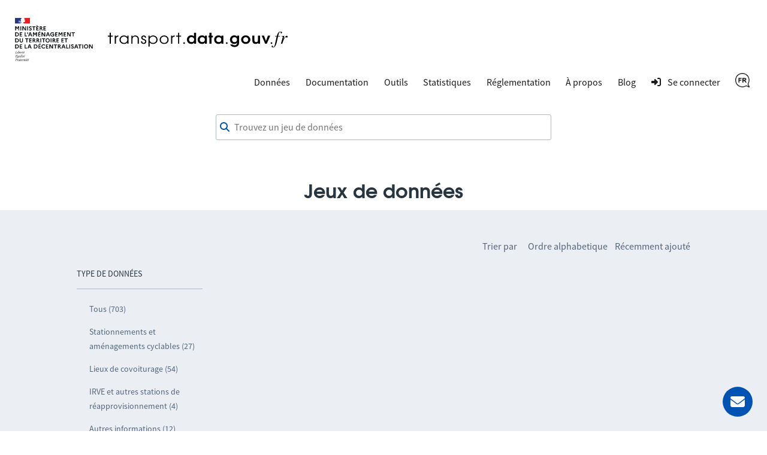

--- FILE ---
content_type: text/html; charset=utf-8
request_url: https://transport.data.gouv.fr/datasets?locale=fr&type=bike-scooter-sharing
body_size: 4054
content:
<!DOCTYPE html>
<html lang="fr">
  <head>
    <meta charset="utf-8">
    <meta http-equiv="X-UA-Compatible" content="IE=edge">
    <meta name="viewport" content="width=device-width, initial-scale=1">
    <meta name="author" content="Ministère de l’Aménagement du Territoire et de la Décentralisation">
    <meta name="csrf" content="IGYkKiFHKRoOCD4dPVBeNnFrHV9FCjQ2lSfdwjh7M0rpJ26WF2SkhXDg">



    <meta name="description" content="Rendre disponible, valoriser et améliorer les données transports">
    <title>Le Point d’Accès National aux données ouvertes de transport</title>

    <meta property="og:title" content="Le Point d’Accès National aux données ouvertes de transport">
    <meta property="og:image" content="https://transport.data.gouv.fr/images/transport-social-share-65fc4c760aa8fe71c7ae5e5bcd370981.png?vsn=d">
    <meta property="og:type" content="website">
    <meta property="og:description" content="Rendre disponible, valoriser et améliorer les données transports">
    <meta property="og:locale" content="fr">

    <meta name="twitter:card" content="summary">
    <meta property="twitter:title" content="Le Point d’Accès National aux données ouvertes de transport">
    <meta property="twitter:image" content="https://transport.data.gouv.fr/images/transport-social-share-65fc4c760aa8fe71c7ae5e5bcd370981.png?vsn=d">
    <meta property="twitter:description" content="Rendre disponible, valoriser et améliorer les données transports">

    <link rel="stylesheet" media="all" href="/css/app-77743e77f9640a150e2d96bba717deee.css?vsn=d">
    <link rel="alternate" type="application/atom+xml" href="https://transport.data.gouv.fr/atom.xml" title="Resources feed">
    <link type="text/plain" rel="author" href="https://transport.data.gouv.fr/humans.txt">

      <!-- Polyfill for css grid-->
      <script type="text/javascript">
        if(/MSIE \d|Trident.*rv:/.test(navigator.userAgent)) {
          document.write('<script src="https://unpkg.com/@babel/polyfill@7.0.0/dist/polyfill.js"><\/script>');
          document.write('<script src="https://unpkg.com/url-polyfill@1.0.14/url-polyfill.js"><\/script>');
        }
      </script>
      <!-- Matomo -->
      <script type="text/javascript">
        var _paq = _paq || [];
        _paq.push(["setCookieDomain", "*.transport.data.gouv.fr"]);
        _paq.push(["setDomains", "*.transport.data.gouv.fr"]);
        _paq.push(["trackPageView"]);
        _paq.push(["enableLinkTracking"]);
        window._paq = _paq;
        (function() {
          var u="//stats.data.gouv.fr/";
          _paq.push(["setTrackerUrl", u+"matomo.php"]);
          _paq.push(["setSiteId", "58"]);
          var d=document, g=d.createElement('script'), s=d.getElementsByTagName("script")[0];
          g.type="text/javascript"; g.async=true; g.defer=true; g.src=u+"matomo.js"; s.parentNode.insertBefore(g,s);
        })();
      </script>
      <!-- End Matomo Code -->


  </head>

  <body>
<header class="navbar">
  <div class="navbar__container">
    <a href="/" class="navbar__home">
<img alt="transport.data.gouv.fr" class="navbar__logo-mariane" src="/images/logo-header.svg">
<img alt="transport.data.gouv.fr" class="navbar__logo-black" src="/images/logo-black.svg">
    </a>
    <nav>
      <a href="#menu">
        <div class="nav__hamburger">
          <div></div>
          <div></div>
          <div></div>
        </div>
      </a>
      <div id="menu">
        <a id="close-menu" href="#" aria-label="Fermer le formulaire">
          <i class="fas icon--times-circle"></i>&nbsp
        </a>
        <ul class="nav__links top-nav-links">
          <li class="nav__item">
            <div class="dropdown">
Données
              <div class="dropdown-content">
<a href="/datasets">Toutes les données</a>
<a href="/explore">Carte d&#39;exploration des données</a>
<a href="/explore/gtfs-stops">Carte nationale des arrêts GTFS</a>
<a href="/reuses">Réutilisations</a>
              </div>
            </div>
          </li>
          <li class="nav__item">
<a href="https://doc.transport.data.gouv.fr">Documentation</a>
          </li>
          <li class="nav__item">
            <div class="dropdown">
Outils
              <div class="dropdown-content">
<a href="/validation">Vérifier la qualité d&#39;un fichier ou d&#39;un flux</a>
<a href="/tools/gtfs_diff">Comparer deux GTFS</a>
<a href="/tools/siri-querier">Générateur de requêtes SIRI</a>
<a href="https://mtes-mct.github.io/alm-docs/" target="_blank">Accèslibre Mobilités</a>
<a href="https://status.transport.data.gouv.fr" target="_blank">État des services</a>
              </div>
            </div>
          </li>
          <li class="nav__item">
<a href="/stats">Statistiques</a>
          </li>
          <li class="nav__item">
            <div class="dropdown">
Réglementation
              <div class="dropdown-content">
<a href="https://normes.transport.data.gouv.fr" target="_blank">Normes</a>
<a href="https://doc.transport.data.gouv.fr/presentation-et-mode-demploi-du-pan/declaration-de-conformite" target="_blank">Déclaration de conformité</a>
              </div>
            </div>
          </li>
          <li class="nav__item">
            <div class="dropdown">
À propos
              <div class="dropdown-content">
<a href="/missions">Nos missions</a>
              </div>
            </div>
          </li>
          <li class="nav__item">
<a href="https://blog.transport.data.gouv.fr">Blog</a>
          </li>

            <li class="nav__item">
              <a class="navigation__link navigation__link--login" href="/login/explanation?redirect_path=%2Fdatasets%3Flocale%3Dfr%26type%3Dbike-scooter-sharing">
                <i class="icon icon--login" aria-hidden="true"></i>
                <span>Se connecter</span>
              </a>
            </li>

          <li class="nav__item">
            <div class="dropdown">

                <img src="/images/icons/fr-7be6995ec50bd9a89ae2d963e23cd4ea.png?vsn=d" alt="Français" height="24">

              <div class="dropdown-content">
<a href="/datasets?locale=fr&amp;type=bike-scooter-sharing">
                  Français
</a>
<a href="/datasets?locale=en&amp;type=bike-scooter-sharing">
                  English
</a>
              </div>
            </div>
          </li>
        </ul>
      </div>
    </nav>
  </div>
</header>
    <main class="layout-main">

<div class="container dataset-page-top">
  <div class="form__group">
<form action="/datasets" class="shortlist-form" method="get">
      <div class="searchBar">
<div class="form__group"><div class=""><i class="fas icon--magnifier" id="magnifier"></i><input aria-label="Trouvez un jeu de données" autocomplete="off" id="autoComplete" name="q" placeholder="Trouvez un jeu de données" type="search" value=""></div></div>
        <div class="autoCompleteResultsField">
          <div id="autoCompleteResults"></div>
        </div>
      </div>
</form>
    <div class="dataset-page-title">


          <h1>Jeux de données</h1>


    </div>
  </div>
</div>


  <section id="datasets-results" class="section-grey">
    <div class="container">
      <div class="shortlist">
        <nav class="side-pane" role="navigation">
          <div class="pt-48">
            <ul class="side-pane__menu">
              <li class="side-pane__title">
                <h3>Type de données</h3>
                <li class="side-pane__dropdown unfolded">
                  <ul class="side-pane__submenu">
                    <li>
<a href="https://transport.data.gouv.fr/datasets?locale=fr">Tous (703)</a>
                    </li>

                      <li><a href="https://transport.data.gouv.fr/datasets?locale=fr&amp;type=bike-data">Stationnements et aménagements cyclables (27)</a></li>

                      <li><a href="https://transport.data.gouv.fr/datasets?locale=fr&amp;type=carpooling-areas">Lieux de covoiturage (54)</a></li>

                      <li><a href="https://transport.data.gouv.fr/datasets?locale=fr&amp;type=charging-stations">IRVE et autres stations de réapprovisionnement (4)</a></li>

                      <li><a href="https://transport.data.gouv.fr/datasets?locale=fr&amp;type=informations">Autres informations (12)</a></li>

                      <li><a href="https://transport.data.gouv.fr/datasets?locale=fr&amp;type=pedestrian-path">Cheminement piéton (5)</a></li>

                      <li><a href="https://transport.data.gouv.fr/datasets?locale=fr&amp;type=public-transit">Transport public collectif (455)</a></li>

                      <li><a href="https://transport.data.gouv.fr/datasets?locale=fr&amp;type=road-data">Données routières (37)</a></li>

                      <li><a href="https://transport.data.gouv.fr/datasets?locale=fr&amp;type=vehicles-sharing">Véhicules en libre-service (109)</a></li>

                  </ul>
                </li>
              </li>

              <li class="side-pane__title">
                <h3>Temps réel</h3>
                <li class="side-pane__dropdown unfolded">
                  <ul class="side-pane__submenu">
                    <li>
<span class="activefilter">Peu importe (0)</span>
                    </li>
                    <li>
<a href="https://transport.data.gouv.fr/datasets?filter=has_realtime&amp;locale=fr&amp;type=bike-scooter-sharing">Avec temps réel (0)</a>
                    </li>
                  </ul>
                </li>
              </li>

                <li class="side-pane__title">
                  <h3>Régions</h3>
                  <li class="side-pane__dropdown unfolded">
                    <ul class="side-pane__submenu">
                      <li>
<span class="activefilter">Tous (0)</span>
                      </li>









































                    </ul>
                  </li>
                </li>


              <li class="side-pane__title">
                <h3>Format de ressource</h3>
                <li class="side-pane__dropdown unfolded">
                  <ul class="side-pane__submenu">
                    <li>
<span class="activefilter">Tous (0)</span>
                    </li>

                  </ul>
                </li>
              </li>
            </ul>
          </div>
        </nav>
        <div class="main-pane transparent">

            <div class="order-by">
              <span class="order-by__title">Trier par</span>
              <span class="order-by-option"><a href="https://transport.data.gouv.fr/datasets?locale=fr&amp;order_by=alpha&amp;type=bike-scooter-sharing">Ordre alphabetique</a></span>
              <span class="order-by-option"><a href="https://transport.data.gouv.fr/datasets?locale=fr&amp;order_by=most_recent&amp;type=bike-scooter-sharing">Récemment ajouté</a></span>
            </div>

            <div>

            </div>

        </div>
      </div>

      <div class="api-link">
        <i class="fas fa-cogs"></i>

<a href="/swaggerui#/datasets/API.DatasetController.datasets">Récupérer la liste des jeux de données via l&#39;API</a> -
      </div>
    </div>
  </section>

<script nonce="D_2NJhd0zi3I0Q">
  const contactId = null;
</script>
<script src="/js/autocomplete-9a71a47d2e4e9c2259049f2f4fbaf483.js?vsn=d"></script>
    </main>
<footer class="footer" id="footer">
  <a href="#mail_form" class="mail__button" aria-label="Demander de l’aide">
    <i class="fas icon--envelope"></i>
    <span>Demander de l’aide</span>
  </a>
  <div class="modal__backdrop" id="mail_form">
    <div class="footer__contact">
      <a class="footer__contact--close" href="#" aria-label="Fermer le formulaire">
        <i class="fas icon--times-circle"></i>
      </a>
<form action="/send_mail" method="post"><input name="_csrf_token" type="hidden" hidden value="IGYkKiFHKRoOCD4dPVBeNnFrHV9FCjQ2lSfdwjh7M0rpJ26WF2SkhXDg">
        <h3>Contact</h3>
        <p>
Avez-vous lu notre <a href="https://doc.transport.data.gouv.fr" target="_blank">documentation en ligne</a> ? Votre réponse est probablement présente.
        </p>
<label for="email">
Adresse email<div class="form__group"><input id="email" name="email" required type="email"></div>
</label>
<label class="pt-12" for="user_type">
Je suis <div class="form__group"><select id="user_type" name="user_type" required><option value="data-producer">Producteur de données</option><option value="data-reuser">Réutilisateur de données</option><option value="other">Autre</option></select></div>
</label>
<label class="pt-12" for="question_type">
Ma question est à propos <div class="form__group"><select id="question_type" name="question_type" required><option value="website">Le site web transport.data.gouv.fr</option><option value="data-not-found">Des données que je ne trouve pas</option><option value="technical-support">Un besoin de support technique</option><option value="legal-requirements">Des informations réglementaires</option><option value="other">Autre</option></select></div>
</label>
<div class="form__group"><input autocomplete="off" class="form-special-field" id="name" name="name" placeholder="your name" tabindex="-1" type="text"></div>
<label class="pt-12" for="subject">
Sujet<div class="form__group"><input id="subject" name="subject" required type="text"></div>
</label>
<label class="pt-12" for="question">
Question<div class="form__group"><textarea id="question" name="question" required>
</textarea></div>
</label>
<div class="form__group"><button class="button" type="submit">Envoyer un email</button></div>
</form>
    </div>
  </div>
  <div class="container">
    <div class="footer__logo">
<a class="ministere-link" href="https://www.ecologie.gouv.fr">Ministère de l’Aménagement du Territoire et de la Décentralisation</a>
<a href="/"><img alt="transport.data.gouv.fr" src="/images/logo-footer.svg"></a>
    </div>
    <ul class="footer__links">
      <li>
        <a class="footer__link footer__link--contact" href="#mail_form">
Nous contacter
        </a>
      </li>
      <li>
        <a class="footer__link" target="_blank" href="https://doc.transport.data.gouv.fr/outils/outils-disponibles-sur-le-pan/api">
          API
        </a>
      </li>
      <li>
        <a class="footer__link" target="_blank" href="https://doc.transport.data.gouv.fr/le-point-d-acces-national/generalites/le-point-dacces-national">
          FAQ
        </a>
      </li>
      <li>
        <a class="footer__link" target="_blank" href="https://github.com/etalab/transport-site/">
Code source
        </a>
      </li>
      <li>
        <a class="footer__link" href="/legal">
Mentions légales
        </a>
      </li>
      <li>
        <a class="footer__link" target="_blank" href="/budget">
Budget
        </a>
      </li>
      <li>
        <a class="footer__link" href="/accessibilite">
Accessibilité : non conforme
        </a>
      </li>
    </ul>
  </div>
</footer>
  </body>

</html>